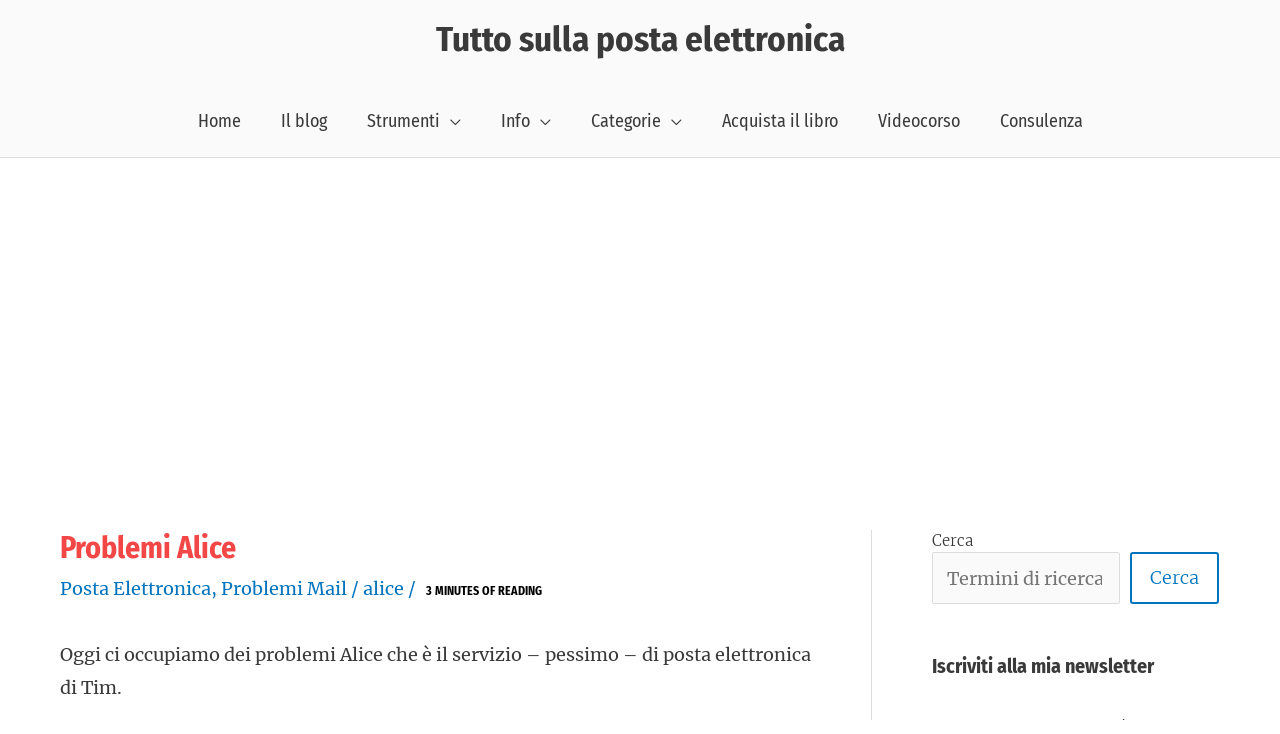

--- FILE ---
content_type: text/html; charset=utf-8
request_url: https://www.google.com/recaptcha/api2/anchor?ar=1&k=6LdCSc8UAAAAAN1h8RZENij_IiCgPci2aB620MSS&co=aHR0cHM6Ly93d3cudHV0dG9zdWxsYXBvc3RhZWxldHRyb25pY2EuaXQ6NDQz&hl=en&v=PoyoqOPhxBO7pBk68S4YbpHZ&size=compact&anchor-ms=20000&execute-ms=30000&cb=logmgb88rbf0
body_size: 49594
content:
<!DOCTYPE HTML><html dir="ltr" lang="en"><head><meta http-equiv="Content-Type" content="text/html; charset=UTF-8">
<meta http-equiv="X-UA-Compatible" content="IE=edge">
<title>reCAPTCHA</title>
<style type="text/css">
/* cyrillic-ext */
@font-face {
  font-family: 'Roboto';
  font-style: normal;
  font-weight: 400;
  font-stretch: 100%;
  src: url(//fonts.gstatic.com/s/roboto/v48/KFO7CnqEu92Fr1ME7kSn66aGLdTylUAMa3GUBHMdazTgWw.woff2) format('woff2');
  unicode-range: U+0460-052F, U+1C80-1C8A, U+20B4, U+2DE0-2DFF, U+A640-A69F, U+FE2E-FE2F;
}
/* cyrillic */
@font-face {
  font-family: 'Roboto';
  font-style: normal;
  font-weight: 400;
  font-stretch: 100%;
  src: url(//fonts.gstatic.com/s/roboto/v48/KFO7CnqEu92Fr1ME7kSn66aGLdTylUAMa3iUBHMdazTgWw.woff2) format('woff2');
  unicode-range: U+0301, U+0400-045F, U+0490-0491, U+04B0-04B1, U+2116;
}
/* greek-ext */
@font-face {
  font-family: 'Roboto';
  font-style: normal;
  font-weight: 400;
  font-stretch: 100%;
  src: url(//fonts.gstatic.com/s/roboto/v48/KFO7CnqEu92Fr1ME7kSn66aGLdTylUAMa3CUBHMdazTgWw.woff2) format('woff2');
  unicode-range: U+1F00-1FFF;
}
/* greek */
@font-face {
  font-family: 'Roboto';
  font-style: normal;
  font-weight: 400;
  font-stretch: 100%;
  src: url(//fonts.gstatic.com/s/roboto/v48/KFO7CnqEu92Fr1ME7kSn66aGLdTylUAMa3-UBHMdazTgWw.woff2) format('woff2');
  unicode-range: U+0370-0377, U+037A-037F, U+0384-038A, U+038C, U+038E-03A1, U+03A3-03FF;
}
/* math */
@font-face {
  font-family: 'Roboto';
  font-style: normal;
  font-weight: 400;
  font-stretch: 100%;
  src: url(//fonts.gstatic.com/s/roboto/v48/KFO7CnqEu92Fr1ME7kSn66aGLdTylUAMawCUBHMdazTgWw.woff2) format('woff2');
  unicode-range: U+0302-0303, U+0305, U+0307-0308, U+0310, U+0312, U+0315, U+031A, U+0326-0327, U+032C, U+032F-0330, U+0332-0333, U+0338, U+033A, U+0346, U+034D, U+0391-03A1, U+03A3-03A9, U+03B1-03C9, U+03D1, U+03D5-03D6, U+03F0-03F1, U+03F4-03F5, U+2016-2017, U+2034-2038, U+203C, U+2040, U+2043, U+2047, U+2050, U+2057, U+205F, U+2070-2071, U+2074-208E, U+2090-209C, U+20D0-20DC, U+20E1, U+20E5-20EF, U+2100-2112, U+2114-2115, U+2117-2121, U+2123-214F, U+2190, U+2192, U+2194-21AE, U+21B0-21E5, U+21F1-21F2, U+21F4-2211, U+2213-2214, U+2216-22FF, U+2308-230B, U+2310, U+2319, U+231C-2321, U+2336-237A, U+237C, U+2395, U+239B-23B7, U+23D0, U+23DC-23E1, U+2474-2475, U+25AF, U+25B3, U+25B7, U+25BD, U+25C1, U+25CA, U+25CC, U+25FB, U+266D-266F, U+27C0-27FF, U+2900-2AFF, U+2B0E-2B11, U+2B30-2B4C, U+2BFE, U+3030, U+FF5B, U+FF5D, U+1D400-1D7FF, U+1EE00-1EEFF;
}
/* symbols */
@font-face {
  font-family: 'Roboto';
  font-style: normal;
  font-weight: 400;
  font-stretch: 100%;
  src: url(//fonts.gstatic.com/s/roboto/v48/KFO7CnqEu92Fr1ME7kSn66aGLdTylUAMaxKUBHMdazTgWw.woff2) format('woff2');
  unicode-range: U+0001-000C, U+000E-001F, U+007F-009F, U+20DD-20E0, U+20E2-20E4, U+2150-218F, U+2190, U+2192, U+2194-2199, U+21AF, U+21E6-21F0, U+21F3, U+2218-2219, U+2299, U+22C4-22C6, U+2300-243F, U+2440-244A, U+2460-24FF, U+25A0-27BF, U+2800-28FF, U+2921-2922, U+2981, U+29BF, U+29EB, U+2B00-2BFF, U+4DC0-4DFF, U+FFF9-FFFB, U+10140-1018E, U+10190-1019C, U+101A0, U+101D0-101FD, U+102E0-102FB, U+10E60-10E7E, U+1D2C0-1D2D3, U+1D2E0-1D37F, U+1F000-1F0FF, U+1F100-1F1AD, U+1F1E6-1F1FF, U+1F30D-1F30F, U+1F315, U+1F31C, U+1F31E, U+1F320-1F32C, U+1F336, U+1F378, U+1F37D, U+1F382, U+1F393-1F39F, U+1F3A7-1F3A8, U+1F3AC-1F3AF, U+1F3C2, U+1F3C4-1F3C6, U+1F3CA-1F3CE, U+1F3D4-1F3E0, U+1F3ED, U+1F3F1-1F3F3, U+1F3F5-1F3F7, U+1F408, U+1F415, U+1F41F, U+1F426, U+1F43F, U+1F441-1F442, U+1F444, U+1F446-1F449, U+1F44C-1F44E, U+1F453, U+1F46A, U+1F47D, U+1F4A3, U+1F4B0, U+1F4B3, U+1F4B9, U+1F4BB, U+1F4BF, U+1F4C8-1F4CB, U+1F4D6, U+1F4DA, U+1F4DF, U+1F4E3-1F4E6, U+1F4EA-1F4ED, U+1F4F7, U+1F4F9-1F4FB, U+1F4FD-1F4FE, U+1F503, U+1F507-1F50B, U+1F50D, U+1F512-1F513, U+1F53E-1F54A, U+1F54F-1F5FA, U+1F610, U+1F650-1F67F, U+1F687, U+1F68D, U+1F691, U+1F694, U+1F698, U+1F6AD, U+1F6B2, U+1F6B9-1F6BA, U+1F6BC, U+1F6C6-1F6CF, U+1F6D3-1F6D7, U+1F6E0-1F6EA, U+1F6F0-1F6F3, U+1F6F7-1F6FC, U+1F700-1F7FF, U+1F800-1F80B, U+1F810-1F847, U+1F850-1F859, U+1F860-1F887, U+1F890-1F8AD, U+1F8B0-1F8BB, U+1F8C0-1F8C1, U+1F900-1F90B, U+1F93B, U+1F946, U+1F984, U+1F996, U+1F9E9, U+1FA00-1FA6F, U+1FA70-1FA7C, U+1FA80-1FA89, U+1FA8F-1FAC6, U+1FACE-1FADC, U+1FADF-1FAE9, U+1FAF0-1FAF8, U+1FB00-1FBFF;
}
/* vietnamese */
@font-face {
  font-family: 'Roboto';
  font-style: normal;
  font-weight: 400;
  font-stretch: 100%;
  src: url(//fonts.gstatic.com/s/roboto/v48/KFO7CnqEu92Fr1ME7kSn66aGLdTylUAMa3OUBHMdazTgWw.woff2) format('woff2');
  unicode-range: U+0102-0103, U+0110-0111, U+0128-0129, U+0168-0169, U+01A0-01A1, U+01AF-01B0, U+0300-0301, U+0303-0304, U+0308-0309, U+0323, U+0329, U+1EA0-1EF9, U+20AB;
}
/* latin-ext */
@font-face {
  font-family: 'Roboto';
  font-style: normal;
  font-weight: 400;
  font-stretch: 100%;
  src: url(//fonts.gstatic.com/s/roboto/v48/KFO7CnqEu92Fr1ME7kSn66aGLdTylUAMa3KUBHMdazTgWw.woff2) format('woff2');
  unicode-range: U+0100-02BA, U+02BD-02C5, U+02C7-02CC, U+02CE-02D7, U+02DD-02FF, U+0304, U+0308, U+0329, U+1D00-1DBF, U+1E00-1E9F, U+1EF2-1EFF, U+2020, U+20A0-20AB, U+20AD-20C0, U+2113, U+2C60-2C7F, U+A720-A7FF;
}
/* latin */
@font-face {
  font-family: 'Roboto';
  font-style: normal;
  font-weight: 400;
  font-stretch: 100%;
  src: url(//fonts.gstatic.com/s/roboto/v48/KFO7CnqEu92Fr1ME7kSn66aGLdTylUAMa3yUBHMdazQ.woff2) format('woff2');
  unicode-range: U+0000-00FF, U+0131, U+0152-0153, U+02BB-02BC, U+02C6, U+02DA, U+02DC, U+0304, U+0308, U+0329, U+2000-206F, U+20AC, U+2122, U+2191, U+2193, U+2212, U+2215, U+FEFF, U+FFFD;
}
/* cyrillic-ext */
@font-face {
  font-family: 'Roboto';
  font-style: normal;
  font-weight: 500;
  font-stretch: 100%;
  src: url(//fonts.gstatic.com/s/roboto/v48/KFO7CnqEu92Fr1ME7kSn66aGLdTylUAMa3GUBHMdazTgWw.woff2) format('woff2');
  unicode-range: U+0460-052F, U+1C80-1C8A, U+20B4, U+2DE0-2DFF, U+A640-A69F, U+FE2E-FE2F;
}
/* cyrillic */
@font-face {
  font-family: 'Roboto';
  font-style: normal;
  font-weight: 500;
  font-stretch: 100%;
  src: url(//fonts.gstatic.com/s/roboto/v48/KFO7CnqEu92Fr1ME7kSn66aGLdTylUAMa3iUBHMdazTgWw.woff2) format('woff2');
  unicode-range: U+0301, U+0400-045F, U+0490-0491, U+04B0-04B1, U+2116;
}
/* greek-ext */
@font-face {
  font-family: 'Roboto';
  font-style: normal;
  font-weight: 500;
  font-stretch: 100%;
  src: url(//fonts.gstatic.com/s/roboto/v48/KFO7CnqEu92Fr1ME7kSn66aGLdTylUAMa3CUBHMdazTgWw.woff2) format('woff2');
  unicode-range: U+1F00-1FFF;
}
/* greek */
@font-face {
  font-family: 'Roboto';
  font-style: normal;
  font-weight: 500;
  font-stretch: 100%;
  src: url(//fonts.gstatic.com/s/roboto/v48/KFO7CnqEu92Fr1ME7kSn66aGLdTylUAMa3-UBHMdazTgWw.woff2) format('woff2');
  unicode-range: U+0370-0377, U+037A-037F, U+0384-038A, U+038C, U+038E-03A1, U+03A3-03FF;
}
/* math */
@font-face {
  font-family: 'Roboto';
  font-style: normal;
  font-weight: 500;
  font-stretch: 100%;
  src: url(//fonts.gstatic.com/s/roboto/v48/KFO7CnqEu92Fr1ME7kSn66aGLdTylUAMawCUBHMdazTgWw.woff2) format('woff2');
  unicode-range: U+0302-0303, U+0305, U+0307-0308, U+0310, U+0312, U+0315, U+031A, U+0326-0327, U+032C, U+032F-0330, U+0332-0333, U+0338, U+033A, U+0346, U+034D, U+0391-03A1, U+03A3-03A9, U+03B1-03C9, U+03D1, U+03D5-03D6, U+03F0-03F1, U+03F4-03F5, U+2016-2017, U+2034-2038, U+203C, U+2040, U+2043, U+2047, U+2050, U+2057, U+205F, U+2070-2071, U+2074-208E, U+2090-209C, U+20D0-20DC, U+20E1, U+20E5-20EF, U+2100-2112, U+2114-2115, U+2117-2121, U+2123-214F, U+2190, U+2192, U+2194-21AE, U+21B0-21E5, U+21F1-21F2, U+21F4-2211, U+2213-2214, U+2216-22FF, U+2308-230B, U+2310, U+2319, U+231C-2321, U+2336-237A, U+237C, U+2395, U+239B-23B7, U+23D0, U+23DC-23E1, U+2474-2475, U+25AF, U+25B3, U+25B7, U+25BD, U+25C1, U+25CA, U+25CC, U+25FB, U+266D-266F, U+27C0-27FF, U+2900-2AFF, U+2B0E-2B11, U+2B30-2B4C, U+2BFE, U+3030, U+FF5B, U+FF5D, U+1D400-1D7FF, U+1EE00-1EEFF;
}
/* symbols */
@font-face {
  font-family: 'Roboto';
  font-style: normal;
  font-weight: 500;
  font-stretch: 100%;
  src: url(//fonts.gstatic.com/s/roboto/v48/KFO7CnqEu92Fr1ME7kSn66aGLdTylUAMaxKUBHMdazTgWw.woff2) format('woff2');
  unicode-range: U+0001-000C, U+000E-001F, U+007F-009F, U+20DD-20E0, U+20E2-20E4, U+2150-218F, U+2190, U+2192, U+2194-2199, U+21AF, U+21E6-21F0, U+21F3, U+2218-2219, U+2299, U+22C4-22C6, U+2300-243F, U+2440-244A, U+2460-24FF, U+25A0-27BF, U+2800-28FF, U+2921-2922, U+2981, U+29BF, U+29EB, U+2B00-2BFF, U+4DC0-4DFF, U+FFF9-FFFB, U+10140-1018E, U+10190-1019C, U+101A0, U+101D0-101FD, U+102E0-102FB, U+10E60-10E7E, U+1D2C0-1D2D3, U+1D2E0-1D37F, U+1F000-1F0FF, U+1F100-1F1AD, U+1F1E6-1F1FF, U+1F30D-1F30F, U+1F315, U+1F31C, U+1F31E, U+1F320-1F32C, U+1F336, U+1F378, U+1F37D, U+1F382, U+1F393-1F39F, U+1F3A7-1F3A8, U+1F3AC-1F3AF, U+1F3C2, U+1F3C4-1F3C6, U+1F3CA-1F3CE, U+1F3D4-1F3E0, U+1F3ED, U+1F3F1-1F3F3, U+1F3F5-1F3F7, U+1F408, U+1F415, U+1F41F, U+1F426, U+1F43F, U+1F441-1F442, U+1F444, U+1F446-1F449, U+1F44C-1F44E, U+1F453, U+1F46A, U+1F47D, U+1F4A3, U+1F4B0, U+1F4B3, U+1F4B9, U+1F4BB, U+1F4BF, U+1F4C8-1F4CB, U+1F4D6, U+1F4DA, U+1F4DF, U+1F4E3-1F4E6, U+1F4EA-1F4ED, U+1F4F7, U+1F4F9-1F4FB, U+1F4FD-1F4FE, U+1F503, U+1F507-1F50B, U+1F50D, U+1F512-1F513, U+1F53E-1F54A, U+1F54F-1F5FA, U+1F610, U+1F650-1F67F, U+1F687, U+1F68D, U+1F691, U+1F694, U+1F698, U+1F6AD, U+1F6B2, U+1F6B9-1F6BA, U+1F6BC, U+1F6C6-1F6CF, U+1F6D3-1F6D7, U+1F6E0-1F6EA, U+1F6F0-1F6F3, U+1F6F7-1F6FC, U+1F700-1F7FF, U+1F800-1F80B, U+1F810-1F847, U+1F850-1F859, U+1F860-1F887, U+1F890-1F8AD, U+1F8B0-1F8BB, U+1F8C0-1F8C1, U+1F900-1F90B, U+1F93B, U+1F946, U+1F984, U+1F996, U+1F9E9, U+1FA00-1FA6F, U+1FA70-1FA7C, U+1FA80-1FA89, U+1FA8F-1FAC6, U+1FACE-1FADC, U+1FADF-1FAE9, U+1FAF0-1FAF8, U+1FB00-1FBFF;
}
/* vietnamese */
@font-face {
  font-family: 'Roboto';
  font-style: normal;
  font-weight: 500;
  font-stretch: 100%;
  src: url(//fonts.gstatic.com/s/roboto/v48/KFO7CnqEu92Fr1ME7kSn66aGLdTylUAMa3OUBHMdazTgWw.woff2) format('woff2');
  unicode-range: U+0102-0103, U+0110-0111, U+0128-0129, U+0168-0169, U+01A0-01A1, U+01AF-01B0, U+0300-0301, U+0303-0304, U+0308-0309, U+0323, U+0329, U+1EA0-1EF9, U+20AB;
}
/* latin-ext */
@font-face {
  font-family: 'Roboto';
  font-style: normal;
  font-weight: 500;
  font-stretch: 100%;
  src: url(//fonts.gstatic.com/s/roboto/v48/KFO7CnqEu92Fr1ME7kSn66aGLdTylUAMa3KUBHMdazTgWw.woff2) format('woff2');
  unicode-range: U+0100-02BA, U+02BD-02C5, U+02C7-02CC, U+02CE-02D7, U+02DD-02FF, U+0304, U+0308, U+0329, U+1D00-1DBF, U+1E00-1E9F, U+1EF2-1EFF, U+2020, U+20A0-20AB, U+20AD-20C0, U+2113, U+2C60-2C7F, U+A720-A7FF;
}
/* latin */
@font-face {
  font-family: 'Roboto';
  font-style: normal;
  font-weight: 500;
  font-stretch: 100%;
  src: url(//fonts.gstatic.com/s/roboto/v48/KFO7CnqEu92Fr1ME7kSn66aGLdTylUAMa3yUBHMdazQ.woff2) format('woff2');
  unicode-range: U+0000-00FF, U+0131, U+0152-0153, U+02BB-02BC, U+02C6, U+02DA, U+02DC, U+0304, U+0308, U+0329, U+2000-206F, U+20AC, U+2122, U+2191, U+2193, U+2212, U+2215, U+FEFF, U+FFFD;
}
/* cyrillic-ext */
@font-face {
  font-family: 'Roboto';
  font-style: normal;
  font-weight: 900;
  font-stretch: 100%;
  src: url(//fonts.gstatic.com/s/roboto/v48/KFO7CnqEu92Fr1ME7kSn66aGLdTylUAMa3GUBHMdazTgWw.woff2) format('woff2');
  unicode-range: U+0460-052F, U+1C80-1C8A, U+20B4, U+2DE0-2DFF, U+A640-A69F, U+FE2E-FE2F;
}
/* cyrillic */
@font-face {
  font-family: 'Roboto';
  font-style: normal;
  font-weight: 900;
  font-stretch: 100%;
  src: url(//fonts.gstatic.com/s/roboto/v48/KFO7CnqEu92Fr1ME7kSn66aGLdTylUAMa3iUBHMdazTgWw.woff2) format('woff2');
  unicode-range: U+0301, U+0400-045F, U+0490-0491, U+04B0-04B1, U+2116;
}
/* greek-ext */
@font-face {
  font-family: 'Roboto';
  font-style: normal;
  font-weight: 900;
  font-stretch: 100%;
  src: url(//fonts.gstatic.com/s/roboto/v48/KFO7CnqEu92Fr1ME7kSn66aGLdTylUAMa3CUBHMdazTgWw.woff2) format('woff2');
  unicode-range: U+1F00-1FFF;
}
/* greek */
@font-face {
  font-family: 'Roboto';
  font-style: normal;
  font-weight: 900;
  font-stretch: 100%;
  src: url(//fonts.gstatic.com/s/roboto/v48/KFO7CnqEu92Fr1ME7kSn66aGLdTylUAMa3-UBHMdazTgWw.woff2) format('woff2');
  unicode-range: U+0370-0377, U+037A-037F, U+0384-038A, U+038C, U+038E-03A1, U+03A3-03FF;
}
/* math */
@font-face {
  font-family: 'Roboto';
  font-style: normal;
  font-weight: 900;
  font-stretch: 100%;
  src: url(//fonts.gstatic.com/s/roboto/v48/KFO7CnqEu92Fr1ME7kSn66aGLdTylUAMawCUBHMdazTgWw.woff2) format('woff2');
  unicode-range: U+0302-0303, U+0305, U+0307-0308, U+0310, U+0312, U+0315, U+031A, U+0326-0327, U+032C, U+032F-0330, U+0332-0333, U+0338, U+033A, U+0346, U+034D, U+0391-03A1, U+03A3-03A9, U+03B1-03C9, U+03D1, U+03D5-03D6, U+03F0-03F1, U+03F4-03F5, U+2016-2017, U+2034-2038, U+203C, U+2040, U+2043, U+2047, U+2050, U+2057, U+205F, U+2070-2071, U+2074-208E, U+2090-209C, U+20D0-20DC, U+20E1, U+20E5-20EF, U+2100-2112, U+2114-2115, U+2117-2121, U+2123-214F, U+2190, U+2192, U+2194-21AE, U+21B0-21E5, U+21F1-21F2, U+21F4-2211, U+2213-2214, U+2216-22FF, U+2308-230B, U+2310, U+2319, U+231C-2321, U+2336-237A, U+237C, U+2395, U+239B-23B7, U+23D0, U+23DC-23E1, U+2474-2475, U+25AF, U+25B3, U+25B7, U+25BD, U+25C1, U+25CA, U+25CC, U+25FB, U+266D-266F, U+27C0-27FF, U+2900-2AFF, U+2B0E-2B11, U+2B30-2B4C, U+2BFE, U+3030, U+FF5B, U+FF5D, U+1D400-1D7FF, U+1EE00-1EEFF;
}
/* symbols */
@font-face {
  font-family: 'Roboto';
  font-style: normal;
  font-weight: 900;
  font-stretch: 100%;
  src: url(//fonts.gstatic.com/s/roboto/v48/KFO7CnqEu92Fr1ME7kSn66aGLdTylUAMaxKUBHMdazTgWw.woff2) format('woff2');
  unicode-range: U+0001-000C, U+000E-001F, U+007F-009F, U+20DD-20E0, U+20E2-20E4, U+2150-218F, U+2190, U+2192, U+2194-2199, U+21AF, U+21E6-21F0, U+21F3, U+2218-2219, U+2299, U+22C4-22C6, U+2300-243F, U+2440-244A, U+2460-24FF, U+25A0-27BF, U+2800-28FF, U+2921-2922, U+2981, U+29BF, U+29EB, U+2B00-2BFF, U+4DC0-4DFF, U+FFF9-FFFB, U+10140-1018E, U+10190-1019C, U+101A0, U+101D0-101FD, U+102E0-102FB, U+10E60-10E7E, U+1D2C0-1D2D3, U+1D2E0-1D37F, U+1F000-1F0FF, U+1F100-1F1AD, U+1F1E6-1F1FF, U+1F30D-1F30F, U+1F315, U+1F31C, U+1F31E, U+1F320-1F32C, U+1F336, U+1F378, U+1F37D, U+1F382, U+1F393-1F39F, U+1F3A7-1F3A8, U+1F3AC-1F3AF, U+1F3C2, U+1F3C4-1F3C6, U+1F3CA-1F3CE, U+1F3D4-1F3E0, U+1F3ED, U+1F3F1-1F3F3, U+1F3F5-1F3F7, U+1F408, U+1F415, U+1F41F, U+1F426, U+1F43F, U+1F441-1F442, U+1F444, U+1F446-1F449, U+1F44C-1F44E, U+1F453, U+1F46A, U+1F47D, U+1F4A3, U+1F4B0, U+1F4B3, U+1F4B9, U+1F4BB, U+1F4BF, U+1F4C8-1F4CB, U+1F4D6, U+1F4DA, U+1F4DF, U+1F4E3-1F4E6, U+1F4EA-1F4ED, U+1F4F7, U+1F4F9-1F4FB, U+1F4FD-1F4FE, U+1F503, U+1F507-1F50B, U+1F50D, U+1F512-1F513, U+1F53E-1F54A, U+1F54F-1F5FA, U+1F610, U+1F650-1F67F, U+1F687, U+1F68D, U+1F691, U+1F694, U+1F698, U+1F6AD, U+1F6B2, U+1F6B9-1F6BA, U+1F6BC, U+1F6C6-1F6CF, U+1F6D3-1F6D7, U+1F6E0-1F6EA, U+1F6F0-1F6F3, U+1F6F7-1F6FC, U+1F700-1F7FF, U+1F800-1F80B, U+1F810-1F847, U+1F850-1F859, U+1F860-1F887, U+1F890-1F8AD, U+1F8B0-1F8BB, U+1F8C0-1F8C1, U+1F900-1F90B, U+1F93B, U+1F946, U+1F984, U+1F996, U+1F9E9, U+1FA00-1FA6F, U+1FA70-1FA7C, U+1FA80-1FA89, U+1FA8F-1FAC6, U+1FACE-1FADC, U+1FADF-1FAE9, U+1FAF0-1FAF8, U+1FB00-1FBFF;
}
/* vietnamese */
@font-face {
  font-family: 'Roboto';
  font-style: normal;
  font-weight: 900;
  font-stretch: 100%;
  src: url(//fonts.gstatic.com/s/roboto/v48/KFO7CnqEu92Fr1ME7kSn66aGLdTylUAMa3OUBHMdazTgWw.woff2) format('woff2');
  unicode-range: U+0102-0103, U+0110-0111, U+0128-0129, U+0168-0169, U+01A0-01A1, U+01AF-01B0, U+0300-0301, U+0303-0304, U+0308-0309, U+0323, U+0329, U+1EA0-1EF9, U+20AB;
}
/* latin-ext */
@font-face {
  font-family: 'Roboto';
  font-style: normal;
  font-weight: 900;
  font-stretch: 100%;
  src: url(//fonts.gstatic.com/s/roboto/v48/KFO7CnqEu92Fr1ME7kSn66aGLdTylUAMa3KUBHMdazTgWw.woff2) format('woff2');
  unicode-range: U+0100-02BA, U+02BD-02C5, U+02C7-02CC, U+02CE-02D7, U+02DD-02FF, U+0304, U+0308, U+0329, U+1D00-1DBF, U+1E00-1E9F, U+1EF2-1EFF, U+2020, U+20A0-20AB, U+20AD-20C0, U+2113, U+2C60-2C7F, U+A720-A7FF;
}
/* latin */
@font-face {
  font-family: 'Roboto';
  font-style: normal;
  font-weight: 900;
  font-stretch: 100%;
  src: url(//fonts.gstatic.com/s/roboto/v48/KFO7CnqEu92Fr1ME7kSn66aGLdTylUAMa3yUBHMdazQ.woff2) format('woff2');
  unicode-range: U+0000-00FF, U+0131, U+0152-0153, U+02BB-02BC, U+02C6, U+02DA, U+02DC, U+0304, U+0308, U+0329, U+2000-206F, U+20AC, U+2122, U+2191, U+2193, U+2212, U+2215, U+FEFF, U+FFFD;
}

</style>
<link rel="stylesheet" type="text/css" href="https://www.gstatic.com/recaptcha/releases/PoyoqOPhxBO7pBk68S4YbpHZ/styles__ltr.css">
<script nonce="zCG0bbFgZVQOaogcWJ4CMQ" type="text/javascript">window['__recaptcha_api'] = 'https://www.google.com/recaptcha/api2/';</script>
<script type="text/javascript" src="https://www.gstatic.com/recaptcha/releases/PoyoqOPhxBO7pBk68S4YbpHZ/recaptcha__en.js" nonce="zCG0bbFgZVQOaogcWJ4CMQ">
      
    </script></head>
<body><div id="rc-anchor-alert" class="rc-anchor-alert"></div>
<input type="hidden" id="recaptcha-token" value="[base64]">
<script type="text/javascript" nonce="zCG0bbFgZVQOaogcWJ4CMQ">
      recaptcha.anchor.Main.init("[\x22ainput\x22,[\x22bgdata\x22,\x22\x22,\[base64]/[base64]/[base64]/bmV3IHJbeF0oY1swXSk6RT09Mj9uZXcgclt4XShjWzBdLGNbMV0pOkU9PTM/bmV3IHJbeF0oY1swXSxjWzFdLGNbMl0pOkU9PTQ/[base64]/[base64]/[base64]/[base64]/[base64]/[base64]/[base64]/[base64]\x22,\[base64]\\u003d\x22,\x22Q3AKTsO9w40aEnZHwpd/w4MmMlwGwq7Cul/DklgOR8K5UQnCusOBJE5yCVfDt8OawpXCqRQEY8Okw6TCpwB6FVnDrxjDlX8Wwqt3IsKmw73Cm8KbIhsWw4LCkDbCkBN1wrs/[base64]/OHfDth/CgsKJZhrDucOFwrjCrSsjQMOuYcOtw7AjWsO+w6/CpDUbw57ClsOMFCPDvS7Ck8KTw4XDtQDDlkURbcKKOB3DjWDCusObw7EabcK9bQU2T8K1w7PClx3DucKCCMOVw6nDrcKPwqENQj/CiGjDoS4uw6BFwr7DqsKgw73CtcKPw7zDuAhAUsKqd3I6cErDqmo4wpXDsG/[base64]/woPCgsKCw4LDpsKOwqU7wrTDlgoiwpoiCRZxR8K/w4XDpgjCmAjCpAV/[base64]/w6xWRsORw7nCv3nDhsOdw6DCu8Kiw77CqsKow7XCuMO1w7HDmB1VemtGV8Kgwo4aVGbCnTDDkCzCg8KRKsKMw70sRMKVEsKNbMKqcGlPO8OIAnRmLxTCoyXDpDJTF8O/w6TDiMOww7YeN3LDkFI2wpTDhB3Cv3RNwq7DkMK+DDTDuHfCsMOyCkfDjn/Cv8OFLsOfZ8Kww43DqMKVwr8pw7nCpsOsKw/CnwXCrljCu0xhw7HDtGYBZVoyLcKUT8Kmw53DkcKqPsOOwr0wEMO6wofDjsKGw7HDlMKVwpjCrhfCmjDCnFNKFn7DtBnCuFPCh8OVIcKSTXo7dH/Cv8OuH1jDhMOFw4/DtMOVDQAFwrvCmizCs8KJw75Lw7EYLcOIGcKUYMKQD3fDon/[base64]/DgBI3enwzGMK6wpzDnDhTw63Di8OJw7DDjHB3NWsEwrzDmmvDkR8ZJC9pe8K0wrUwX8Osw4HDtCAqbMOQwobDs8O9W8OnMcO/wrBaRcOHKy0ZVsOHw7rCn8ORwodfw7lIaXrCnRrCvMKXw5LDp8KiDw8qIjk/CBbDi2vCqGzCjygGw5fDlWfCgXXDgsKiw6VBwoAYKjxFYcOjwq7ClCsJw5DCgC5swqfCpXAHw5UTw75ww6gGwpHCpcOBOMOZwpJBb11hw5LDskXCkMKzaFYfwpPCpjpiBcKdCg8/Xjp/[base64]/Cth0oIsKQdsOJJkTDocKBwq3DvsO4bA3Ch3NuC8OXSsOEwqh7w5TCv8OsKsKVw4bCuAHCminCvkEBdMKgfRAEw77CszliTsOQwqnCjVHDkyw+wrxcwpsRMUnCkHbDr2fDsCnDvnjDtxPCgcOcwq4/w4pww5bCqGNswp51wpDCnETCj8Kew7jDmcOpTcOSwq1PGTdIwpjCqcOJw7c5w5rCmsKBPwHDhDbDgWPCqsOZVcOvw6Zlw5JawpZOw68uw60uw5XDvcKHWMO8wr7DosK0ZcKlYcKdHcKgKcOCw4jCpFIaw4whwrUYwq3DtGrDrxLCkyLDlknDsyTCvBgtUWIVwrTCjR/DusKtJw0wBSvDlMKOWQ3DpR/DmjjChsK5w6HDnMKqA3TDpwAiwoAcw7Zjwr1Iwpple8KNEnt+KELChMKPw41Bw7QHJcOuwqBow5bDolHCmcKFSsKtw4zCt8KPPsO6wr/CrcOUc8O2ZsKkw4fDtsO5wrEEw54awoPDsFsqwrLCqC7DlsKDwpd6w6rDl8OtfX/[base64]/CiQ0OLCbCnMObEMK5wrjDsT7CsGIeXcK/wqhTwqtpa3Yxw77Cm8KWJcOoD8Kqwrx0w6rDlEfDusO9Ay7Dg1/[base64]/DlsO0a8KDccKTCFPCpmHDi8OYYQYMCG9Swr5yIXrDssKufcKtw6nDjU3CkcOBwr/DscKKw5bDmwHCnsKMdnLDmMKowrvDrcK7w6zDnsOYPxXConjDkMOyw6fCusO7asKiw5bDlW40LkAoZsK4LGh8N8KrRcONPBhswqbDs8KhScKDURk2w5jDsxAVwqETWcKpwoDCpy4KwqcJU8Knw4HDvcOqw6rCoMKpLcKtVSNqAR/[base64]/CqGoxwo/[base64]/[base64]/[base64]/ClxrCpjrDlk7CtUdMZ8OtWlFWDMKqwpvDpTwWw4bCoi7Di8KHO8K1M2vDjMK1w6zCoQTDiB07w7fClB8WfWJlwpp+AcOdGMKBw6jCvH3CuVzDqMKxUsKKSFhqeEEDw4fCvsOGw5/CjW0dGBLDtUV7IsO4KRcuQETDrGjDl30/w6wDwpskUMKywr1zw5EpwptbXsKdfW4tGCHCo3DClCw/[base64]/Dq8KQd2QFwoUVw4I8wpE1w7zDnsK8c8KnwoJeQQzDvk9Uw40xa0RZwoMtw4DCt8OXwoLDlMODwr8Nw44AN0/DtcKkwrHDmlrChMOzVMKEw4jCocKJcsOKJMOyanfCosKpQSnDqcK/PsOKcEXCgsOSUsOvw7d+dMKFw5vCiX12wrY4PBgxwoTDiEHDrsODwpvDqsKkPS1zw7LDtcO/wrfCoSbCojdXw6hrEMOmMcKOwoHCm8OZwrHDl17Dp8OCLsKSesOVwprDpDhmZxcoQsKISMObM8K/wq3Dn8OVw4c+wr1Mw4/[base64]/CvcOqWRfDo8OdOsKBw6d5eMKgJiPCm8KLOH8iW8KsM3Bvw45YbsKfcXTDrcOVwrXChDtFQMKdfwQlwoY/wq3CjcOEKMKuR8OJw4hlwpHDksK1w6HDvGMxWMO0wrhmwpHDpEMIwpzDjBrCmsKfwoI2wrfDqgvDlX9twoN8Y8Ksw6/Cr1LDk8K5w6vCqcOXw7NNKsOOwpMnS8K1SMKyZcKkwqPDqQ4gw6FaRBsoBUAYSXfDt8KnNSDDjsOXYMO1w5LCjB7DssKXdRUBKcOsXh09V8OEdhPDsR5DGcK8w4nCqcKbFVjDtkvDlsODwqbCpcKPe8Kww67CnAHDuMKHw6t6wrsqOR/Diz4awrhzwo5BOVt7wpvCjMKNMcO4UUjDsEE0wqPDg8ORw5/DhGF3w6jCk8KhVsKQbjZGcT/Dg3oKRcKMw73DomgcFkFydQXCkVfDlABSwqEyDAbCngLDoDFoIsOPwqLCrzTDosKdSkp2wrhUOXoZw6DDncO8w7A4w4MHw79ywr/DsBsLV1HClU0YbMKTOsOnwrzDriTChjfCoAE+UcKxwqspCD3Cp8OBwp3CnwrDicORw4zDnERyBy7DmjfDtMKSwpZMw6HCr39vwpHDuVMhwpzDp1EwMsOGSsKkOMOGwqRbw6vCo8OCM3/[base64]/fMO+E8K+w7oBw6pTcsOkS8KMfsO9BMOcw68BDXXCqx/Dk8ONwqTCrsOFfMKiwr/[base64]/CvsOga8Kbw55CwpjCnMOwwr3DmcKqLMOew4rDj1wFw7klWwERw4gvH8O2UDhPw5sJwrzDtE8/w7TCjcORFnIQSV/Ci3bCk8OvworCosKxwplaXUdPwo3CoH/CvsKNf0t7wp7CvMKfw7sYdXAJw6XDi3rDnMKUwrkZQcKzH8OawrDDtCnDocOAwpxYwrIzAsO8w6xMVMOTw7nCrMK4w4nCml/DhsKQwqpIwq1hw59ve8Ogwo50wrPCsRN4AVnDj8Oew5w7MhA3w6DDjRrCt8KKw58Ww57DqhDDmxhCFUvDhgvDk2Msbl/DnDfCoMOFwoXCh8Kpw6wKWcOXV8OKw6TDqA3CnHvChSPDgDbDglvCrcO0w7FBwpR1wq5eVibDiMOkwqDDv8KCw4/CvmDCk8Kdw4UQHgoMwrAfw6kleQLCisKDw5cpw5R5NyXDncKre8KlVV0+w7JGOVfDgcKQwobDpcOYV3vChR/CucORY8KLD8Kuw5HCpsKxGllAwp3CvMKISsK/TDfDrVjCsMOOw64hHnHDnCHCl8Orw6DDvUE5P8KJw6Ffw69vwoBQVwp0Cig0w7nCqDEEBcKqwq5jwo93wr3CicKEw5fCs3wwwpNUwqc9aUdEwqZewpwlwqPDqQ88w7rCq8O/w5p/c8OTXMOtwpVKwpTCgwHDtsO6w5fDiMKFwowvT8Olw7gDXsOGwobDksKIwoZhTcKmw6lfwrPCszHCisOOwrhpPcKFYV5Cwr/Cg8KHWcK/PUJrcsKzw6JjdcKWQsKnw5FWEQQeT8ORPMKxw41OPMOTCsOLw7huwobDrSrDl8OUwo3Ctn/DrcOpL2jCiMKHOcKtNMO3w6jDgSw2CMK9woDDhcKtPsOAwocBw7nCuRcOw4Y0K8KSwqbCisK2ZMOyRiDCtWcXexpWSGPCqzDCjMKtT38xwpfDlnJbwqzDj8KrwqjDp8O/[base64]/[base64]/[base64]/CiXoFwpbCpgB6eRTDmQbCqxzCkMKnKMO3wp82SQDCpTbDsg3CpBXDoh8Sw7BWwodTw7vDkzjDkGPDrcOiUHTCiinDksK2OMKKPwtOJW/DqWw8wqnCksKgwrTCrsOIw6fCtmLDnDHDhy/DkCnCkcKdVMKHwo8rwr59Ukx0wq/[base64]/[base64]/CsSpON1l8Ln4tKDE6w4vDvwdFNcOQw7HDs8KVwpDDksOvOMOpwp3Dh8Kxw5jDmQs9fMO9TFvDg8OVwokmw5rDlsOUO8K+SxPDkiXCuzU1wr7Cv8Kdw797Nm4mY8OMNk3DqMOzwqjDo19uc8OVaAjDjXIBw4vChsKHKzDDumxHw6bDggTDngQHIkLCgB1wKT8xbsK5w6/DtGrDk8KIUTk2wqA9w4fDpXE4Q8KaHjPCpyMLw5jDrUwgcMKVw73CvWQVQzbCu8KGTgo4fQvCmElJwqt3w7o3WnVaw7kBAMOIcMKtE3cdAnldw4vCrcKRVDXDlgwZFHfCnX4/WcKMG8OEw4g1VQdgw7QNwpzCsALDtsOkwrZQSDrDmsKKSirCoCYmw5VTFT9oAytewqzDnsOVw5LCrMKvw47DunPCoVpqO8O0wpZrUcKzDUDCukV1wqjCnsKqwq/DlMOlw4nDiDHCtQHDqMOFwpl3w7zCmcOuDF1LYMKbwprDi3bDjgXClBrCqMKAPhNiBUMbYV5Hw70/[base64]/DicKZw4VNw77ClQ7CnBAEUiQjwo4Xw7PCscOiwoFuwqnCnyXDs8OgKMOiwqnDtMOyUUjDvyXDgsK3wqk7d1Aqw6Q9wrBBw5TCkX7DqRkoOMOYWi5PwrPCgjLCncOiFsKnCMOVFcK0w5LCr8Kyw41jVR0rw5HDiMOAw5rDn8K5w4gQfsKMecO1w6xkwqHDhn/CmcK/w5/CgnjDhE5jdyfDrMKOw7Yvw5fDgVrCrsOJeMKEL8KOwrvDtsOrw4RqwpTCvzTCqsKVw7XCgHTCusK8JsO7NcOjbxfCscKLacK3MF1YwrIew5bDnlTCjsO1w69UwqQbXnRRw4TDpMOyw5HDl8OMwoTDjMKrw4M/w4JlYsKVaMOlwq3CtMKlw5nDksKKwpUvwqDDgm1+aWENfMOWw70Rw6DCt23DnirDjcOBwrbDhwnCoMKDwrl3w5vDkk3DhSAzw5RIH8KDX8OCZm3DusO/w6QaH8ORDA9rQ8OGwoxkw7XDinjDqcOUwq4sJlp+wpooejFOw6IMIcO6LkrCmMOwSEbChMKIN8K3OwfCkEXCscOnw5bCs8KNSQJmw4BDwrNWIn1+JcOCNsKgwqvCnsOcGW3DlcKcwogJw5wvwox+w4DCksKvQcKLw5zDv3DCnHDDjMOpeMK5GxsFw7fDj8K/wpPCkAZqw7/[base64]/DlMKGUCXCs8KCXBTCqTLCo8OZTjXCtDHDssKNw4EnGsOnXMKFIMKoGkXDv8OXSMO5J8OlXMKcwrTDisK6aDVaw63CqsOuGGPCk8OAGsKEIsODwrdqwqVucMKNwpHDsMOgesKpBxzDg1/CgsO9w6hVw5pWwoopw6fDsgPCrUHDmWTCszjCnsKOTcOLwpvDt8Ogwp3DksO3w4jDv3Q+JcOacVzDoCAQwoXCtHtrw6h7EFvCoTPCtnDCpcOlXcOiFMOscsORRz9hK107w6l9PcK7w4vCgGFqw7sZw47DvMKwZcKBw4R1w7nDhyvCtBcxLArDqGXCqjk/w5how4pFRHnCosO7w4nCqMK6w68Ow6rDlcKIw7tKwpVdV8OYA8K4FMOnSMOzw6fCnsOkw77DpcK2LG8TLhN+wpzDtsKQMQnCgGRJVMOhP8O7w6/CjsKBH8OQacK4wonDusOsw5/DkcOIIxlfw7lQwrUdK8OePMOjbMOow4VILsKrDkrCp3bCj8KJwpkxeQLCjwXDrcKkQMOFcMO7CsOtw5NcBMKNTjAiTibDqn3DmsKiw6l5T0vDgSE0eg9MaDtPFsObwqLCvcOXUcO6SEsWLEfCr8KyZMOxGMKxw6c/RcK2wodyGsKswrgsLkEhPHVAXjw5bMOvAwrCk2/CpCMow45nwoDClMOdHmEJw7phOMKqwo7CsMOFw73CpsOAwqrCjsOTH8OgwoIewrbCgHHDqMKpR8OtWcOWcAHDlkhKw54jd8OMwo/DvUVGw7olQ8KnUUbDt8Oxw4gXwq/CnUwLw5nCp3tcw5/DrTInwqwRw4NEDUPCjcOGIMODw4IAwoLCssK+w5TCrGjDj8KbRMKew4rDmsKCBcOgwrDCtjTDpMOUE3HDmlI4asOFwrTCq8KMLTJfwrllwocNRVgHRcKSwrnDvsKCw6/CgWvCqsOzw6xiACbCvMKbbMK6wpDClw1MwrvCp8OLwpYyXsOMwoBXXMKnNXbCt8K5fh/CnhTDjCrDsxrDkMONw6UUwqnCrXh/EXh0w7TDmmrCrRRjJ2lPEcOQeMO2bFLDrcOEO2U3RiDDjm/Dq8OqwqABw4zDiMOqwo8PwqYVw47CqF/DqMKSFwfCiADCtjIww7LDgMKFwrpbcMKLw7XCqnkUw4LCvsK2wr8Iw6DCqnlYKcONQj/DlMKOPcOdw4oBw58VMGTDpsOAASLCrEdqwo02dcOFwozDkQfDnMKOwrRUw43DsTkSwrEnw7TDpTPDjVLDq8KNw4fCoAfDjMKTwpzDq8OtwpAdw7PDiDBJTWYWwqUYdcKZfMKiF8OJwqMkQyHCuV/Cqw3DqsKDHH/Dt8KSworCgg8/w5PCmsOEGRPCmlRUacKAYh3DumYMWXJ9LsKlB2c4AG3DrlTDjWvDj8KPw5XDm8OTSsOnPV7DgcKtQEh2EMK7w5RyBDHDs2VkLsKFw6bDjMOIYsOLwpzCjnTDusKuw4QiwpDCowDCnMOtwo5kwo4Lwp3Dq8KQAsKSw6BnwrbCln7DkB9Ow6bDti/CnS/Di8OxAMKtbMOZQk5Swrxqwq4qwpHCojUZNiovw6dDEsKbGDo8wp3Cs0ICPDHDr8OmR8OYw4hJw67CvcK2UMOVw6bCrsKcfjfDisKUb8Orw6HDqVdNwpQHw4/[base64]/CtxXDscK6ET3DnSRIGxrDp8KacAkgaAvDpMOFDDViDcOXw75OXMOuw63CjFLDu1tlwr9WPFt8w64lQ3HDjV3CoBTDjMOgw4bCpR0cC1jCrX4WwozCscOHeGx6REjDtj9YccKQwr7CnkLDrifCssO/wqzDmyHCkwfCvMOKwp3DmcKSdMO7wrlYIHEcf0/Cj3jCkHlFw5HDisOjX0YaH8OEwpXClGjCnhdmwpnDi2xNcMKyJXnCsDDCnMKyJ8ODAx3Cn8O6M8K3ZcKgwprDgCIvDR7Duz4vwoZMwq/DlcKmeMO5CcOKOcO9w6LDt8O4w4wlw5wKw7TDvGHCuRsxVhVlwoAzw4HCmx1Ve04JSAZKwqUrd1BPLsOCwonCkj/CkRwNCMOjw59Jwoghwo/Dn8OGw4E/EXHDicKVC1nCm1krwqB4wqjCncKEXMK0wqxZwqLCoVhvMsOkw4rDiEzDiDzDgsK9w5sJwpVqLHdsw7LDr8Kcw5fCtgN4w7XDp8KXw61uXFt3wpLCvxrDugVPw6PDmCDCljF5w6zDqQDCq0NTw57CrR/[base64]/w4bDvxECNEwRw4PDgcOhDmvDhcK9w5x3X8Oiw583wojCtS7CpsO5ICoQNg4HYsKLXlwiw53CqnzCtCvChGTCm8Ovw57DgnQLW0sdw73DlWV0w5lmw6MzRcOdSQjCjsKAScOgw6xcMsOUw4/[base64]/CmWt3w43CgWbCnx9Zw67DqycGEcKNw5PCkT/DoTxawosXw5fCrsKPw4NGDF5DIMKtXMKkKMOOw6Fuw6DCkcK6w50xJDo3NcK5BQ4FGH8hwpDDjS/DqhlJKTRnw5HCpx50w6bDlVlfw7nDggHDhsKDPcKcWldRwozDl8K6w67DtMORwr/DqMOgwrHDtsK5wrbDsEvDlk0Gw6FswrTDshrDgMKUGAoMRxd2w7wXACt6wrcAfcOOKHALZQbCm8KMw7jDtMKbwo1Tw4JNwq96ZkPDo2jCksKLenhDwpxRG8OoTcKFw6gbfcK6w44Mw7B5RWkSw7UFw7MzYcO+DT/CsBXCoh5Hw4XCjcKRw4DCp8K/w7TCjx7CsUnChMKzP8KNwpjDhcKIA8Ojw6fCiwgmwrMxEMKfwo5QwrBww5XCl8K8K8KZwopqwo0mHCXDscOVwq7DkAMiwp/DmcKjG8OZwos/[base64]/Cl8KAwpJpK3JfcRALOh/[base64]/DjisgcsOuw4zCscORVAAiwpw9w4XDnQrDvC0pwosWXMOkMhZjw6zDmUfCnz9hZSLCszZpF8KCdsOAwpDDuVYXw7d4fsK8w7XDrMK9HcKuw6vDuMK4wrVrw5UmDcKIwr/[base64]/[base64]/Dh8OyBMOQEMOywpViT2AcSsKWw4nCgcKFTsOlcnd7MsOJw6ZJw7TDt31Awp/Dl8OxwrQ0wr1lw7zCtDTDoFrDugbCg8KHT8KUdk5IwpPDvyPDqAsATF/DhgzCpsO4w6TDg8OyREBywrLDr8KPQ3XCksOFwqpdw7tMW8KHdcOyJsKpwo1ITsO6w6hvw6PDqW1oJjFBDsOnw6BkPsOTRTYpPl0nWcKKb8O5wo0Ww5YOwrZ/e8OWN8KIOcOMVWzCpywbw5NFw5XCgsKLSBZ5LMKgwrEUBlrDqmjCrybDthtlLTHCkjgxScKPBMKBQnPCtsOmwonCkGXDh8Oqw7RIXxhzwqNcw5DCoXJPw4DDhnYBYjfDvMKdcR9Cw6gGwpskw4rDnClTw7DCjcKXBz1GBCxlwqYnwpvDsR9udMO2S3wiw4/CvcOuf8OeIzvCq8OpHcK0wrvDqsOcNh1WY304w7PCjTEdwqDCgsO0w7XCmcOxEATDji50ZlJGwpDDhcKSLBYiwp3Do8KvTnlAaMK3Ekl3wr0yw7cUIcOUwr11woDCi0XDhsO5IsOjNHQGHU0LccOHw6AzdMK4wrMkwpV2VW8Vw4bDiVZBwpTCt3/DvcKbBMKIwpxnPMOPN8OZY8OVwrLDs3RnwovCgcOxw787w4HDj8Oow47CqEfCnMO6w6RlATXDjcOPWDd5S8Kiw6ggwr0HIg8EwqAXwrwMfBjDnF0fI8OOHcKuXMOaw50/w54kwq3Drl5sZm/[base64]/DhgUvWcKHWQFIw6vDq8KxfsOgwpp1w5tTwqXCimDDgcOyXMOLUmgWwrBsw4QHaXIwwrxyw5bCpDEMw79gYcOSwpvDhcOXwqpLQsK4EjhPwpwJXsOTw47DqVjDuH4DKSxvwoEPw6jDjcKkw4nDscKzw7rDksKMZsOjwpHDvV4VGcKjTMO7wptpw4bCpsOmXV/DjcONOQXCksOLXMOtTw5Mw7/CqiLDq1TCmcKXwqjDlsK3UiNgLMOCw5hgXQhGw5jDmQUtR8Ksw63ChsKwI2vDox1JZyfDgQbDsMKPw5PCulvCrsOcw7LCiELDk2HDoGFwccOyIj4bEx7DpBl2SWw6woXCscOWNFdTKDLDs8ODw5whDXZDQznCsMKCwpjDtMKIwofCpTLDvsOnw7/[base64]/Cn0JBw5TCt8O2dl3ChBsYeg7CgsOFW8KqTFHDnDnDiMKoU8K1XMO0w6/[base64]/w5xqD8OhwqhkZzwDw506FMOtw5oCYcKPwp3CoMKWw44vwoZvwo1mZzwBPcOWwqUdJcKrwrfDmsKpw5d1IcKnIjUFwoo8W8Kxw7TDojFyworDr3tQwq0zwprDjcOXwp7ChMKtw7nDuHZvwrvCriAYMR/ClMKMw7cTDgdaVmjDjy/CinFZwqIgwr7Dt1MywobClR/Dk1fCrMKySCjDtT/Dgz97XhHCtsKyaHJOw5vDtFTCmSbDmX9Bw6HDusOiwr/[base64]/[base64]/CgsKGPMOXTcOBwolmDk5Tw7LCmcKCw7XDo8K4woErbxxkP8KSIcOzwrxadyVWwodCw5DDosOsw5E2wpzDiAlFwpHCoGAOw4nDpMKXHHnDn8ODwpdMw6LDnyHCg3/Di8KxwpZJw5fCqnvDkcOUw7RUTcOof3TDncOEw595fMKFfMKOw51mw4ApIsO4wqRRwocePBjCgAAzwpYoJD/[base64]/w6ZHwovCpivDglodw4rCucOVGMOaLXbDkgVEw5ZAwpDDvMKVdGrChGF1IMOfwqDDuMO5UMOpw4/CiAzDrFY3TsKLPHpfAMKJWcK/w401w4Enw4DChMK3wrjDh1Qqw5zCgkpcSsOjwpQdDMKmOW0tW8OTw4XDicOuw4jCun3CmMOuwozDuEPDh27DrwbDmsKnI1bDozjCuifDizBrwpl3wolOwp7DmC4ZwqbCn2Rfw6jDmxvCjVDCkh3DtMKGw6cdw43DhMKyOR7CiHXDmSVkDV3Dp8ORwpbCvcO/BMKIwq04wpjDnAgIw5jCnF9/YsKvw63Co8O/[base64]/[base64]/e05HdiXDsWVvFMOSBjnCpRYAw7LDi8O+UMK0w5fCs27DvsKRwodWw70lacORw7HDk8OOwrNww7LCp8OCwoHDkVLDpxrCm2TDnMKyw5LDiETCucO7wpXCjcKfIFlFw5lew4gcZ8KBOFHDgMO/ZXbDsMO5AjPCqibDgMOsHcOkOwcRw5DCsBw8w6UOwqNCwrLCtSnDnMKvMcKiw6EwFyA3AcOIQsK3AkrCt1hnwrYCY2Rsw6rCvMKCS3bCm0XCocK2AEjDgcOTZiNyB8K8w5zCgzp/w67DgcKBw6DCl1AuZcOnbwoGbCgvw4cCdXNcXMKsw6FIEHdkcFLDm8K8w7fCmMKmw7wkWDcnw57CqA7DhQLDrcOQw7hnGcO7A1daw4NEHcKgwoUhOMK+w5AuwrXDsGvCh8OwP8O3fcK/BsKiUcKeY8O8wpY8PSDDkGjDgBcQwpJNwpJkBkgDT8KNYMOlSsO9dsK/NcO4wovCgELCmsKjwrsUWMOiGcONwrx9JMKNZ8OAwrLDsRYZwpwffw/DnsKObMKNE8Ojwrd0w77CtcOLIBZdYMKgBsOtQ8KjNiZ7NsK8w4jCjw7DisOjw6snNcK5J3Rvb8OuwrDCpcO3UsOQw7AzL8OTw6IsfnfDi2zDiMOdwpNsZsKwwrFuGQtewqNgU8OfHcOgw6ERfMOrIDoSwpnCnsKGwr9Xw5/DgcKzNnDCvHbChFQQIMKqw5oswq3CkmsVYF8cJUkjwoUYBkMMIcO/HFQgFHPCqMKDLMOIwrzDgsOYw4bDsiIgOcKiwpzDgldmE8OMw7tyH2/CqChkZWMew6/DjMOTwqvDr0zDkHJ/f8K6BWJHwpnDoQU4wqrDukDDs0JIwpfChhU/OWrDk0BgwqjDmkfCjMO7wo55b8OJw5NcBXjDhRbDrhxqPcKLwog4UcKtFQ87Mi1zAxbClnV1O8OyFcOawqwMC1gLwrFjwoPCumBSF8OPdcKsUTDDqgprX8ORwpHCsMK5NcKRw7Zew6PDoQ0vP3MaFsOTMXLCm8O7w4Q0OsO+wr0pCn9gw7PDhsOqwr7Dl8K/FMOrw6YSTsKgwoDDgxfCrcKiLcKaw6YHwr7DiyQHfx/Dj8K1SUx3D8OgXwhiLk3Dqw/[base64]/Cj8KPIQNLJmnDlmoaw53DmCADwoDDvsORasOtdjDDp8OZIn3DsGtsXW7DiMKBw74xO8OXw5okwr5lwpN0wp/Dq8KhcMKJwp9ew5x3ZsOJfMOfw7zDpMOzJlB4w67DgE0LeGxFbcK7MydbwpTCv0HClzU8SMKyaMOiZzfCjBbDpsO/w4rDn8O6w4pxf0bCtkMlwqk/SUwTKcKnTHlCMBfCjANvaGV4dCN4VFdZKQfCq0EpQ8K+wr1xwrXCu8KsCMOew7VAw60jblDCqMOzwqFMMwXCthxDwrvDicOYUMO3woRpKsKawpfDpsOJw7bDnyXCv8KZw4dXMB/DqcK9UcKwLsKIcg10GhxtCzDCuMK9wrrCuVTDiMKHwrdhf8OBwoxgM8KZVsKCEsOcJUzDjx/DgMKSOFTDqsKsFEgWWMKMIBBZZcOuHmXDisKyw4sMw7nDlcK7wqcYwrQ9wpPDinjDiEDCisKXMMKiJzrCpMKyLWjCmMK/NsODw4IiwqJGaTA2w6Q4IDfCgcKyw7HDoXZvwpdyTcK6LMOWC8K+wpAwLks3w5/DgsKCJcKYw4TCs8OTYXANesK0wqbDvcKlw4jClMKgMkDCosO/w4rCh2vDkzjDhjA7XxXDh8OOwqwEAcKhwqJbMMOMdMO6w6w3VTfChgLCnEfDokzDrsOxPCHDjQI1w5HDri/[base64]/RgjDicKDD1k1FlEowqXCsDRzVsKcw4AZw5zCk8OSHQ9ow4/DjQ9zw7oIG1fClBNQH8Opw61Dw5TCmsOdUsORMyLDlnNlwpfCrcKLa2xCw4PClDcSw4vClATDlMKRwptJPMKOwr1dfMOtMCfDlRhmwqBkw7U9wr7Cig3DssK9fFTDmmjDtg/DgyXCqBFfwpoVQEzDsSbDvHw3BMK0w6/DuMOQBSDDjmp+wqfDkcKjwrYBblzDuMO3X8KKBsO/w7J2HxLDqMKiYAfDl8KOOEhnZsOgw5/CojPCsMKIw4/CtC/ClTwuw5rDgsOQYsKYw6HCusKMw5zCl2fDqS0rMcOgF0/Dik7DkGM/KsKyAhM/w5RkFBlVBMKfwqnCuMK7O8KWw5LDpXwwwrc5woTCqiTDs8OYwqZTwo3DuTzCkxjDimVVfsKkCx7ClijDsy3Cs8O5wr0pwrvDgMOOHwvDlRFGw5RTTcOGO3LDh2sOSHbDhsO3ABZ8w7pNw7t+w7Q/wptQHcKxFsOKwp0Ww44BVsKpXMO8w6wTw5rDulV/wp1QwpDDgMKxw7LCiB1PwpfCocKnDcK/w77Cq8O1w44nGw0SX8OmF8OadSgNwo1FL8OuwoDCrCI8Pl7Cu8KMw7IiaMKMfF/CtMKTElxHwr12w4fDrW/CiVl+PhXCj8KoccKFwp9adQt/PgMrYcK2w4lvP8KfGcKHWiZEw7fCiMK1wo4eR3/[base64]/CoWsSwqDDgmPCv8O2dX/[base64]/DpsOhworCr8OHMcKNZE4tOyXCksKAw43CrDYTajADRcKfCThmwrfDiWTCh8OawoLDn8K6w5nDsDrClF0sw77DkgHDgXR+w4/ClsKbJMKkw5jDi8K1w5oYwrIvw4rCkR99w7kDw6cMWcKfworCs8OHB8KaworCkTnCg8K7wpnCpMK9d1LCg8Okw4AWw7Jbw7UBw7ohw7nCq3XDh8KFwobDq8Kmw5/Dg8Ohw6l2w6PDqB7DkzQ+wr/DriXCksO5WRpBSVTCo3/CgC8XIXYew7LClMKAw77DlsKlIcKcGgATwoV/w5ARw6fCrsKdw7tMCcORRnkZK8OQw4I/w6ohSglUw50GSsO/[base64]/[base64]/RsK/[base64]/CimfDp1rCsFgHwo4wwrMqw404wpjDvwTDoSbDpQECw6IUw6ZXw4nDhMKOw7PDgMOmPgrDqMOwQWsjw4QLw4V8woh7wrYTFmADw7/DocOMw63DjMKpwppgb3l8wohFcl/CosOwwpnCrMKBwpIAw5EMGGdmDw9dRVpLw6JXwpfCoMK2wqnDuwPDnMKXwr7Dq2NVw4NPw4pww5PDtTfDgcKEw5fCkcOtw6PCmiI6SMKEb8Kbw5tfasK6wrXDncOgOcO4b8KSwqXCn1sWw7BIw5/Dr8KBLMONGWfCnMO5wpZPw7XDqsOPw57Dpic/[base64]/[base64]/DijXClEHDucK1woYYbsKnbHPCtWh0AjnCjcKcw6Qswo0HJ8Oewp5+wrrCncOUw58uwq3DucK0w67CrkXDoBQtwoXDrS3CtTFNYHJWXVwtwoJkcMOawr54w6Npw4HDigrDq2pnMickw7PChMOUZS87woDDncKDw7rCocOYA2PCrcOZYhHCuyrDsHPDmMOEw7/CnQN6w6E9fx9wOMKYBWfDggcVR0LCn8KawrfCisKsWGnDucOxw7EGBMKzw6nDvcK1w4fCqsKsVcOjwot2wrASw7/CtsKPwqTCt8KXwofCisKIw4rCjltmCBzCj8OeRcKuJRR2wox9wo/Cp8Kbw4PCjRDCt8KTwqXDt1tXb2MLM3TClVbDmMOEw6F/wpJbL8KTwpfChcOww487w511w5Mewoh+w7k7KcOiI8O4FMO+YMK0w6EZKsObeMOfwqvDpDzCssO4UGvCp8OYwoM5wo9Ld3J/aAPDl2NxwqPCpsOpekRywrTCnjLDqy0Td8KSXkFtRzAeNcKzZEhgG8OjBcO1YW/DvcO+eHnDp8KRwpVidVTCn8KxwrjDhFTDqmLDpVYOw7nCvcKII8OEQsKHIU3DssOac8OKwqbCmizCjBl/wpHCjsK/w5TCnV7DpwbDl8OfF8KUCE1BBMKsw4rDmMK+wq0Mw57CpcOeIsOBw6xAw5IDbQ/DhMKowpIZfClFwrB3Gz/Cuw3CigHDizx0w7wNe8OywqjDuDIVwpEuaiPDtALCtsO8QGVnwqMVTsKyw54tUsKBwpMwRg7DokLCvRwgw6rDvsK1wrQ5w7dUdB3DvsOQwoLDuCtrw5fCiD3DgMKzK0N4w41sK8OPw6FWN8OMasKzAsKgwqvDpsKCwoMUesKgw58gTTHDjiQRFH/[base64]/CjBtZL8O7c8OswpAcGUtjPMKiwqXDqhMPccOuw7xIIMKfD8O3wqh3woUpwqI2w63DikbDuMOkPcKzT8KrJhjCqcKtwrZiXzHDnUY5w75Cw5fCoWgxw69kY0tPMHPCjQJIDcOSF8Ojw5hebMK4w5rCsMOnw5kLYlXDu8K3w4zDssOqBMKYFVNFHkx9wqxDw49yw5Ujwp/[base64]/w5kKYcKIGELCn8OEBMOzwrHDswtawq/Dr8KaExk0WsOJHEEOCsOpeG3DhcK9w5PDtHlsORoOw6jCq8Orw6xGwp7DrlTCiyhBw77CjjhNwroiHSFvTBvCjMO1w7PDs8Ksw7ATOijCjwdAwpArKMKvaMO/[base64]/HAJ1asKfYlLCl34BRsOIw5Umw5rDtcOCTsKowr/Dh8O4wp8+BBLDocK+w7PDuFvCiitbw5ZPwrROwqXCkynCscOfMMOow6ohCcOqScKGw607R8O2w5ccwq3DjcKnw67CqnTCrV9GUsKnw6B+CRTCj8KbKMK7RcOee24dM3/CsMOkWxI0ecKQasO0w4N8HULDrT89Mz02wqd/[base64]/woIqG3PDksObfV3DkmtUV8KjE0/DqmbChXTDmRRKNcKMM8KLw4TDucK+w7PDlsKgW8OZw5nCkU3DsUrDiClYwrpMw6ZYwrlvDsKbw5bDv8OvA8KPwqTCgSbDhcKkdsOZwr7Ds8O1wprCosK8w6BIwr4ww510YhnDgRfDoGpWYsOUfsObasKHwr7Chx89wq4KPBjCt0cKw5UBUw/DisOWw53DgsK4wqLCgBZLw5rDosOUPMOQwox8w7oMasKfw6xTZ8KawqTCtgfDjsOLw5fDgS0SIsOMwoBWEmvDu8KXFWrDvMO/JgR/ICzDp2nCknM3w6I/[base64]/ClMK/[base64]/DmT8PHQzDm1bCgcO+c8OUN3wgW3bDncOHwozDtT3CtzgpwoLCkxLCisK7w4TDnsO0L8O8w7/DhsKlZAwZJcKjw4LCpEVUw7fCvx7DtcKnd3zDr1EQTEcLw63CjXnCtsOowoDDsGhewp8Hw6oqwowedRzDiAnCn8OPw7HCqsKBHcKsXmA7eS7DqMOOQh/[base64]/CtkhyH8OfFwbCj3LCilHChWnDonomwrAuQcKdw43Di8KQwppMQVnCgw4bD2LClsO5ZcOMJS5Qw7FXeMO0ZsKQwo/CtsO6KwfDsMO5w5TDkwg7w6fDv8OxE8ObY8KYHj7CicOCbcOHUicCw6IywrrCm8O9AMObOcOfwofCribCi1kpw7jDnijDiC15wozChS4fw7NiX2A+w6sBw7wLWkHDmjfCo8Kiw6/CvD/CtMKmEMOSAUp3EcKKP8KBwp3DjH3Co8O8N8KvFRLCmcK/w4fDiMKPEVfCpsK+fcKfwpNFwrTCpsObw4vDvMOjSCvDn1HCi8KSwq8Cw53Cm8OyGxwYU2tmwpjDvnxAN3bDmGpnwo3DjMKIw7sEK8Ocw49Aw4lgwpobFQPCvsKnw6BKX8OWwr0OHcOBwrpbwrbDlwd+PsOZwr/CssOqwoMFwqHCvkXDtWE6GU0qXkjDv8K2w49fbB0iw6/DjMK6w6bCpELCj8KhA083w6fCgVErXsOowpHDoMOGdsOYKsOMwoHDnXdnQFXDqULCsMOLwqDDnwbCt8OXGmbCi8K+w7p5BG/[base64]/wqRawokgJsKxYTg9bcOzw4tnHE0mwo1vT8OLwoRzwr1oDMOtTSnDtsOBwqE9w5LCksOWJsKwwq1ub8KmVFXDm3LClgLCq3Jvw5ArdhVMGi/Dh0YKbMOzw49Jw5/[base64]/DlsKDw47Dv0bCoSbDi8OswosFbMOOwrDCuSfCvQEOw4NPP8Kywr3Cm8KXw5bCrMODZAnDncOoHzjCtEhTDcK5w5IrNGd9ISUYw51Kw7IGR3QhwqzDlMOhaDTCm2IHRcOtT1zDhsKFI8OVwqAPP2HDkMKzXA/CvcKoNBg+ecOwScKKGsK4w4TChcOqw5RuTsOvAcOVw50AGUrDs8KscUDCuR5pwrsKw59EFnLCoEJ6w4cxawLClBLCg8Oew7QJw5xgC8KRW8KUTcOHdcObw5DDhcOuw5zCs0AKw5tkDmJ/XAkxL8KobcK/f8KvUsOdWz4gwqNDwpfDtcKvQMOBZMOaw4ZdFcOIwq0lw7zCl8OFw6Jiw6YJwqPDtRo7ZTbDg8OVX8KUwrPDosOVHcKcecOtAX/DssKTw5vCkRZmwqzDrsKsE8Omw7MyIMOaw5DCoix2FnMqw78cY27DgVVIw7DCoMK9wp8zwqvCh8OJw5PClMKFEkbDnj0\\u003d\x22],null,[\x22conf\x22,null,\x226LdCSc8UAAAAAN1h8RZENij_IiCgPci2aB620MSS\x22,0,null,null,null,1,[21,125,63,73,95,87,41,43,42,83,102,105,109,121],[1017145,159],0,null,null,null,null,0,null,0,1,700,1,null,0,\[base64]/76lBhmnigkZhAoZnOKMAhnM8xEZ\x22,0,0,null,null,1,null,0,0,null,null,null,0],\x22https://www.tuttosullapostaelettronica.it:443\x22,null,[2,1,1],null,null,null,0,3600,[\x22https://www.google.com/intl/en/policies/privacy/\x22,\x22https://www.google.com/intl/en/policies/terms/\x22],\x22vM8urZWdkRHKhoK7A+DyWuAkfuEkOS/CDan9u8qcSdM\\u003d\x22,0,0,null,1,1769036590462,0,0,[110],null,[157],\x22RC-i-0q4OUglPjV5w\x22,null,null,null,null,null,\x220dAFcWeA44x591d9Q4tkmJGl-jI5Npt6wQxrKUiD8BYkL01KlnpRsFgwdrY8P0N6LSsAENlqFN9mjnudLt5HLKt6n4-0STg7V4DQ\x22,1769119390541]");
    </script></body></html>

--- FILE ---
content_type: text/html; charset=utf-8
request_url: https://www.google.com/recaptcha/api2/aframe
body_size: -248
content:
<!DOCTYPE HTML><html><head><meta http-equiv="content-type" content="text/html; charset=UTF-8"></head><body><script nonce="hTGG8ZUd7CqfiJ5EizmgzA">/** Anti-fraud and anti-abuse applications only. See google.com/recaptcha */ try{var clients={'sodar':'https://pagead2.googlesyndication.com/pagead/sodar?'};window.addEventListener("message",function(a){try{if(a.source===window.parent){var b=JSON.parse(a.data);var c=clients[b['id']];if(c){var d=document.createElement('img');d.src=c+b['params']+'&rc='+(localStorage.getItem("rc::a")?sessionStorage.getItem("rc::b"):"");window.document.body.appendChild(d);sessionStorage.setItem("rc::e",parseInt(sessionStorage.getItem("rc::e")||0)+1);localStorage.setItem("rc::h",'1769032990756');}}}catch(b){}});window.parent.postMessage("_grecaptcha_ready", "*");}catch(b){}</script></body></html>

--- FILE ---
content_type: text/css
request_url: https://www.tuttosullapostaelettronica.it/blog/wp-content/themes/tspe-child/style.css?ver=1.0.0
body_size: -474
content:
/**
Theme Name: TSPE-Tema
Author: Andrea Marucci
Author URI: https://www.andreamarucci.it
Description: Tema realizzato appositamente per il blog Tutto sulla Posta Elettronica
Version: 1.0.0
License: GNU General Public License v2 or later
License URI: http://www.gnu.org/licenses/gpl-2.0.html
Text Domain: tspe-tema
Template: astra
*/